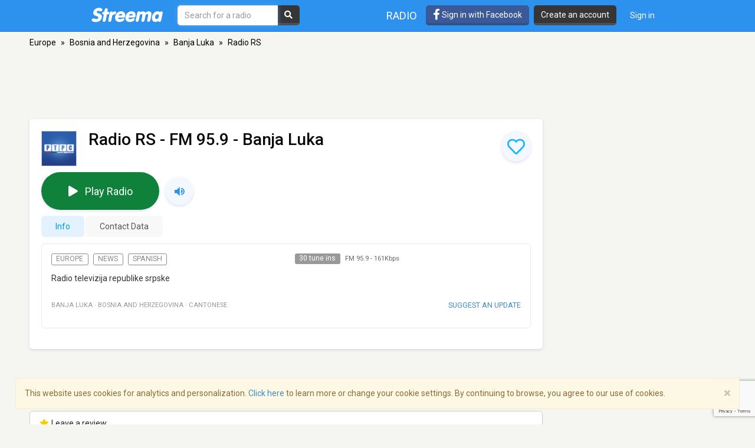

--- FILE ---
content_type: text/html; charset=utf-8
request_url: https://www.google.com/recaptcha/api2/anchor?ar=1&k=6LeCbKwfAAAAAGXbwG-wyQhhz9dxlXuTdtc_oCwI&co=aHR0cHM6Ly9zdHJlZW1hLmNvbTo0NDM.&hl=en&v=PoyoqOPhxBO7pBk68S4YbpHZ&size=invisible&anchor-ms=20000&execute-ms=30000&cb=oe7dfixtc387
body_size: 48565
content:
<!DOCTYPE HTML><html dir="ltr" lang="en"><head><meta http-equiv="Content-Type" content="text/html; charset=UTF-8">
<meta http-equiv="X-UA-Compatible" content="IE=edge">
<title>reCAPTCHA</title>
<style type="text/css">
/* cyrillic-ext */
@font-face {
  font-family: 'Roboto';
  font-style: normal;
  font-weight: 400;
  font-stretch: 100%;
  src: url(//fonts.gstatic.com/s/roboto/v48/KFO7CnqEu92Fr1ME7kSn66aGLdTylUAMa3GUBHMdazTgWw.woff2) format('woff2');
  unicode-range: U+0460-052F, U+1C80-1C8A, U+20B4, U+2DE0-2DFF, U+A640-A69F, U+FE2E-FE2F;
}
/* cyrillic */
@font-face {
  font-family: 'Roboto';
  font-style: normal;
  font-weight: 400;
  font-stretch: 100%;
  src: url(//fonts.gstatic.com/s/roboto/v48/KFO7CnqEu92Fr1ME7kSn66aGLdTylUAMa3iUBHMdazTgWw.woff2) format('woff2');
  unicode-range: U+0301, U+0400-045F, U+0490-0491, U+04B0-04B1, U+2116;
}
/* greek-ext */
@font-face {
  font-family: 'Roboto';
  font-style: normal;
  font-weight: 400;
  font-stretch: 100%;
  src: url(//fonts.gstatic.com/s/roboto/v48/KFO7CnqEu92Fr1ME7kSn66aGLdTylUAMa3CUBHMdazTgWw.woff2) format('woff2');
  unicode-range: U+1F00-1FFF;
}
/* greek */
@font-face {
  font-family: 'Roboto';
  font-style: normal;
  font-weight: 400;
  font-stretch: 100%;
  src: url(//fonts.gstatic.com/s/roboto/v48/KFO7CnqEu92Fr1ME7kSn66aGLdTylUAMa3-UBHMdazTgWw.woff2) format('woff2');
  unicode-range: U+0370-0377, U+037A-037F, U+0384-038A, U+038C, U+038E-03A1, U+03A3-03FF;
}
/* math */
@font-face {
  font-family: 'Roboto';
  font-style: normal;
  font-weight: 400;
  font-stretch: 100%;
  src: url(//fonts.gstatic.com/s/roboto/v48/KFO7CnqEu92Fr1ME7kSn66aGLdTylUAMawCUBHMdazTgWw.woff2) format('woff2');
  unicode-range: U+0302-0303, U+0305, U+0307-0308, U+0310, U+0312, U+0315, U+031A, U+0326-0327, U+032C, U+032F-0330, U+0332-0333, U+0338, U+033A, U+0346, U+034D, U+0391-03A1, U+03A3-03A9, U+03B1-03C9, U+03D1, U+03D5-03D6, U+03F0-03F1, U+03F4-03F5, U+2016-2017, U+2034-2038, U+203C, U+2040, U+2043, U+2047, U+2050, U+2057, U+205F, U+2070-2071, U+2074-208E, U+2090-209C, U+20D0-20DC, U+20E1, U+20E5-20EF, U+2100-2112, U+2114-2115, U+2117-2121, U+2123-214F, U+2190, U+2192, U+2194-21AE, U+21B0-21E5, U+21F1-21F2, U+21F4-2211, U+2213-2214, U+2216-22FF, U+2308-230B, U+2310, U+2319, U+231C-2321, U+2336-237A, U+237C, U+2395, U+239B-23B7, U+23D0, U+23DC-23E1, U+2474-2475, U+25AF, U+25B3, U+25B7, U+25BD, U+25C1, U+25CA, U+25CC, U+25FB, U+266D-266F, U+27C0-27FF, U+2900-2AFF, U+2B0E-2B11, U+2B30-2B4C, U+2BFE, U+3030, U+FF5B, U+FF5D, U+1D400-1D7FF, U+1EE00-1EEFF;
}
/* symbols */
@font-face {
  font-family: 'Roboto';
  font-style: normal;
  font-weight: 400;
  font-stretch: 100%;
  src: url(//fonts.gstatic.com/s/roboto/v48/KFO7CnqEu92Fr1ME7kSn66aGLdTylUAMaxKUBHMdazTgWw.woff2) format('woff2');
  unicode-range: U+0001-000C, U+000E-001F, U+007F-009F, U+20DD-20E0, U+20E2-20E4, U+2150-218F, U+2190, U+2192, U+2194-2199, U+21AF, U+21E6-21F0, U+21F3, U+2218-2219, U+2299, U+22C4-22C6, U+2300-243F, U+2440-244A, U+2460-24FF, U+25A0-27BF, U+2800-28FF, U+2921-2922, U+2981, U+29BF, U+29EB, U+2B00-2BFF, U+4DC0-4DFF, U+FFF9-FFFB, U+10140-1018E, U+10190-1019C, U+101A0, U+101D0-101FD, U+102E0-102FB, U+10E60-10E7E, U+1D2C0-1D2D3, U+1D2E0-1D37F, U+1F000-1F0FF, U+1F100-1F1AD, U+1F1E6-1F1FF, U+1F30D-1F30F, U+1F315, U+1F31C, U+1F31E, U+1F320-1F32C, U+1F336, U+1F378, U+1F37D, U+1F382, U+1F393-1F39F, U+1F3A7-1F3A8, U+1F3AC-1F3AF, U+1F3C2, U+1F3C4-1F3C6, U+1F3CA-1F3CE, U+1F3D4-1F3E0, U+1F3ED, U+1F3F1-1F3F3, U+1F3F5-1F3F7, U+1F408, U+1F415, U+1F41F, U+1F426, U+1F43F, U+1F441-1F442, U+1F444, U+1F446-1F449, U+1F44C-1F44E, U+1F453, U+1F46A, U+1F47D, U+1F4A3, U+1F4B0, U+1F4B3, U+1F4B9, U+1F4BB, U+1F4BF, U+1F4C8-1F4CB, U+1F4D6, U+1F4DA, U+1F4DF, U+1F4E3-1F4E6, U+1F4EA-1F4ED, U+1F4F7, U+1F4F9-1F4FB, U+1F4FD-1F4FE, U+1F503, U+1F507-1F50B, U+1F50D, U+1F512-1F513, U+1F53E-1F54A, U+1F54F-1F5FA, U+1F610, U+1F650-1F67F, U+1F687, U+1F68D, U+1F691, U+1F694, U+1F698, U+1F6AD, U+1F6B2, U+1F6B9-1F6BA, U+1F6BC, U+1F6C6-1F6CF, U+1F6D3-1F6D7, U+1F6E0-1F6EA, U+1F6F0-1F6F3, U+1F6F7-1F6FC, U+1F700-1F7FF, U+1F800-1F80B, U+1F810-1F847, U+1F850-1F859, U+1F860-1F887, U+1F890-1F8AD, U+1F8B0-1F8BB, U+1F8C0-1F8C1, U+1F900-1F90B, U+1F93B, U+1F946, U+1F984, U+1F996, U+1F9E9, U+1FA00-1FA6F, U+1FA70-1FA7C, U+1FA80-1FA89, U+1FA8F-1FAC6, U+1FACE-1FADC, U+1FADF-1FAE9, U+1FAF0-1FAF8, U+1FB00-1FBFF;
}
/* vietnamese */
@font-face {
  font-family: 'Roboto';
  font-style: normal;
  font-weight: 400;
  font-stretch: 100%;
  src: url(//fonts.gstatic.com/s/roboto/v48/KFO7CnqEu92Fr1ME7kSn66aGLdTylUAMa3OUBHMdazTgWw.woff2) format('woff2');
  unicode-range: U+0102-0103, U+0110-0111, U+0128-0129, U+0168-0169, U+01A0-01A1, U+01AF-01B0, U+0300-0301, U+0303-0304, U+0308-0309, U+0323, U+0329, U+1EA0-1EF9, U+20AB;
}
/* latin-ext */
@font-face {
  font-family: 'Roboto';
  font-style: normal;
  font-weight: 400;
  font-stretch: 100%;
  src: url(//fonts.gstatic.com/s/roboto/v48/KFO7CnqEu92Fr1ME7kSn66aGLdTylUAMa3KUBHMdazTgWw.woff2) format('woff2');
  unicode-range: U+0100-02BA, U+02BD-02C5, U+02C7-02CC, U+02CE-02D7, U+02DD-02FF, U+0304, U+0308, U+0329, U+1D00-1DBF, U+1E00-1E9F, U+1EF2-1EFF, U+2020, U+20A0-20AB, U+20AD-20C0, U+2113, U+2C60-2C7F, U+A720-A7FF;
}
/* latin */
@font-face {
  font-family: 'Roboto';
  font-style: normal;
  font-weight: 400;
  font-stretch: 100%;
  src: url(//fonts.gstatic.com/s/roboto/v48/KFO7CnqEu92Fr1ME7kSn66aGLdTylUAMa3yUBHMdazQ.woff2) format('woff2');
  unicode-range: U+0000-00FF, U+0131, U+0152-0153, U+02BB-02BC, U+02C6, U+02DA, U+02DC, U+0304, U+0308, U+0329, U+2000-206F, U+20AC, U+2122, U+2191, U+2193, U+2212, U+2215, U+FEFF, U+FFFD;
}
/* cyrillic-ext */
@font-face {
  font-family: 'Roboto';
  font-style: normal;
  font-weight: 500;
  font-stretch: 100%;
  src: url(//fonts.gstatic.com/s/roboto/v48/KFO7CnqEu92Fr1ME7kSn66aGLdTylUAMa3GUBHMdazTgWw.woff2) format('woff2');
  unicode-range: U+0460-052F, U+1C80-1C8A, U+20B4, U+2DE0-2DFF, U+A640-A69F, U+FE2E-FE2F;
}
/* cyrillic */
@font-face {
  font-family: 'Roboto';
  font-style: normal;
  font-weight: 500;
  font-stretch: 100%;
  src: url(//fonts.gstatic.com/s/roboto/v48/KFO7CnqEu92Fr1ME7kSn66aGLdTylUAMa3iUBHMdazTgWw.woff2) format('woff2');
  unicode-range: U+0301, U+0400-045F, U+0490-0491, U+04B0-04B1, U+2116;
}
/* greek-ext */
@font-face {
  font-family: 'Roboto';
  font-style: normal;
  font-weight: 500;
  font-stretch: 100%;
  src: url(//fonts.gstatic.com/s/roboto/v48/KFO7CnqEu92Fr1ME7kSn66aGLdTylUAMa3CUBHMdazTgWw.woff2) format('woff2');
  unicode-range: U+1F00-1FFF;
}
/* greek */
@font-face {
  font-family: 'Roboto';
  font-style: normal;
  font-weight: 500;
  font-stretch: 100%;
  src: url(//fonts.gstatic.com/s/roboto/v48/KFO7CnqEu92Fr1ME7kSn66aGLdTylUAMa3-UBHMdazTgWw.woff2) format('woff2');
  unicode-range: U+0370-0377, U+037A-037F, U+0384-038A, U+038C, U+038E-03A1, U+03A3-03FF;
}
/* math */
@font-face {
  font-family: 'Roboto';
  font-style: normal;
  font-weight: 500;
  font-stretch: 100%;
  src: url(//fonts.gstatic.com/s/roboto/v48/KFO7CnqEu92Fr1ME7kSn66aGLdTylUAMawCUBHMdazTgWw.woff2) format('woff2');
  unicode-range: U+0302-0303, U+0305, U+0307-0308, U+0310, U+0312, U+0315, U+031A, U+0326-0327, U+032C, U+032F-0330, U+0332-0333, U+0338, U+033A, U+0346, U+034D, U+0391-03A1, U+03A3-03A9, U+03B1-03C9, U+03D1, U+03D5-03D6, U+03F0-03F1, U+03F4-03F5, U+2016-2017, U+2034-2038, U+203C, U+2040, U+2043, U+2047, U+2050, U+2057, U+205F, U+2070-2071, U+2074-208E, U+2090-209C, U+20D0-20DC, U+20E1, U+20E5-20EF, U+2100-2112, U+2114-2115, U+2117-2121, U+2123-214F, U+2190, U+2192, U+2194-21AE, U+21B0-21E5, U+21F1-21F2, U+21F4-2211, U+2213-2214, U+2216-22FF, U+2308-230B, U+2310, U+2319, U+231C-2321, U+2336-237A, U+237C, U+2395, U+239B-23B7, U+23D0, U+23DC-23E1, U+2474-2475, U+25AF, U+25B3, U+25B7, U+25BD, U+25C1, U+25CA, U+25CC, U+25FB, U+266D-266F, U+27C0-27FF, U+2900-2AFF, U+2B0E-2B11, U+2B30-2B4C, U+2BFE, U+3030, U+FF5B, U+FF5D, U+1D400-1D7FF, U+1EE00-1EEFF;
}
/* symbols */
@font-face {
  font-family: 'Roboto';
  font-style: normal;
  font-weight: 500;
  font-stretch: 100%;
  src: url(//fonts.gstatic.com/s/roboto/v48/KFO7CnqEu92Fr1ME7kSn66aGLdTylUAMaxKUBHMdazTgWw.woff2) format('woff2');
  unicode-range: U+0001-000C, U+000E-001F, U+007F-009F, U+20DD-20E0, U+20E2-20E4, U+2150-218F, U+2190, U+2192, U+2194-2199, U+21AF, U+21E6-21F0, U+21F3, U+2218-2219, U+2299, U+22C4-22C6, U+2300-243F, U+2440-244A, U+2460-24FF, U+25A0-27BF, U+2800-28FF, U+2921-2922, U+2981, U+29BF, U+29EB, U+2B00-2BFF, U+4DC0-4DFF, U+FFF9-FFFB, U+10140-1018E, U+10190-1019C, U+101A0, U+101D0-101FD, U+102E0-102FB, U+10E60-10E7E, U+1D2C0-1D2D3, U+1D2E0-1D37F, U+1F000-1F0FF, U+1F100-1F1AD, U+1F1E6-1F1FF, U+1F30D-1F30F, U+1F315, U+1F31C, U+1F31E, U+1F320-1F32C, U+1F336, U+1F378, U+1F37D, U+1F382, U+1F393-1F39F, U+1F3A7-1F3A8, U+1F3AC-1F3AF, U+1F3C2, U+1F3C4-1F3C6, U+1F3CA-1F3CE, U+1F3D4-1F3E0, U+1F3ED, U+1F3F1-1F3F3, U+1F3F5-1F3F7, U+1F408, U+1F415, U+1F41F, U+1F426, U+1F43F, U+1F441-1F442, U+1F444, U+1F446-1F449, U+1F44C-1F44E, U+1F453, U+1F46A, U+1F47D, U+1F4A3, U+1F4B0, U+1F4B3, U+1F4B9, U+1F4BB, U+1F4BF, U+1F4C8-1F4CB, U+1F4D6, U+1F4DA, U+1F4DF, U+1F4E3-1F4E6, U+1F4EA-1F4ED, U+1F4F7, U+1F4F9-1F4FB, U+1F4FD-1F4FE, U+1F503, U+1F507-1F50B, U+1F50D, U+1F512-1F513, U+1F53E-1F54A, U+1F54F-1F5FA, U+1F610, U+1F650-1F67F, U+1F687, U+1F68D, U+1F691, U+1F694, U+1F698, U+1F6AD, U+1F6B2, U+1F6B9-1F6BA, U+1F6BC, U+1F6C6-1F6CF, U+1F6D3-1F6D7, U+1F6E0-1F6EA, U+1F6F0-1F6F3, U+1F6F7-1F6FC, U+1F700-1F7FF, U+1F800-1F80B, U+1F810-1F847, U+1F850-1F859, U+1F860-1F887, U+1F890-1F8AD, U+1F8B0-1F8BB, U+1F8C0-1F8C1, U+1F900-1F90B, U+1F93B, U+1F946, U+1F984, U+1F996, U+1F9E9, U+1FA00-1FA6F, U+1FA70-1FA7C, U+1FA80-1FA89, U+1FA8F-1FAC6, U+1FACE-1FADC, U+1FADF-1FAE9, U+1FAF0-1FAF8, U+1FB00-1FBFF;
}
/* vietnamese */
@font-face {
  font-family: 'Roboto';
  font-style: normal;
  font-weight: 500;
  font-stretch: 100%;
  src: url(//fonts.gstatic.com/s/roboto/v48/KFO7CnqEu92Fr1ME7kSn66aGLdTylUAMa3OUBHMdazTgWw.woff2) format('woff2');
  unicode-range: U+0102-0103, U+0110-0111, U+0128-0129, U+0168-0169, U+01A0-01A1, U+01AF-01B0, U+0300-0301, U+0303-0304, U+0308-0309, U+0323, U+0329, U+1EA0-1EF9, U+20AB;
}
/* latin-ext */
@font-face {
  font-family: 'Roboto';
  font-style: normal;
  font-weight: 500;
  font-stretch: 100%;
  src: url(//fonts.gstatic.com/s/roboto/v48/KFO7CnqEu92Fr1ME7kSn66aGLdTylUAMa3KUBHMdazTgWw.woff2) format('woff2');
  unicode-range: U+0100-02BA, U+02BD-02C5, U+02C7-02CC, U+02CE-02D7, U+02DD-02FF, U+0304, U+0308, U+0329, U+1D00-1DBF, U+1E00-1E9F, U+1EF2-1EFF, U+2020, U+20A0-20AB, U+20AD-20C0, U+2113, U+2C60-2C7F, U+A720-A7FF;
}
/* latin */
@font-face {
  font-family: 'Roboto';
  font-style: normal;
  font-weight: 500;
  font-stretch: 100%;
  src: url(//fonts.gstatic.com/s/roboto/v48/KFO7CnqEu92Fr1ME7kSn66aGLdTylUAMa3yUBHMdazQ.woff2) format('woff2');
  unicode-range: U+0000-00FF, U+0131, U+0152-0153, U+02BB-02BC, U+02C6, U+02DA, U+02DC, U+0304, U+0308, U+0329, U+2000-206F, U+20AC, U+2122, U+2191, U+2193, U+2212, U+2215, U+FEFF, U+FFFD;
}
/* cyrillic-ext */
@font-face {
  font-family: 'Roboto';
  font-style: normal;
  font-weight: 900;
  font-stretch: 100%;
  src: url(//fonts.gstatic.com/s/roboto/v48/KFO7CnqEu92Fr1ME7kSn66aGLdTylUAMa3GUBHMdazTgWw.woff2) format('woff2');
  unicode-range: U+0460-052F, U+1C80-1C8A, U+20B4, U+2DE0-2DFF, U+A640-A69F, U+FE2E-FE2F;
}
/* cyrillic */
@font-face {
  font-family: 'Roboto';
  font-style: normal;
  font-weight: 900;
  font-stretch: 100%;
  src: url(//fonts.gstatic.com/s/roboto/v48/KFO7CnqEu92Fr1ME7kSn66aGLdTylUAMa3iUBHMdazTgWw.woff2) format('woff2');
  unicode-range: U+0301, U+0400-045F, U+0490-0491, U+04B0-04B1, U+2116;
}
/* greek-ext */
@font-face {
  font-family: 'Roboto';
  font-style: normal;
  font-weight: 900;
  font-stretch: 100%;
  src: url(//fonts.gstatic.com/s/roboto/v48/KFO7CnqEu92Fr1ME7kSn66aGLdTylUAMa3CUBHMdazTgWw.woff2) format('woff2');
  unicode-range: U+1F00-1FFF;
}
/* greek */
@font-face {
  font-family: 'Roboto';
  font-style: normal;
  font-weight: 900;
  font-stretch: 100%;
  src: url(//fonts.gstatic.com/s/roboto/v48/KFO7CnqEu92Fr1ME7kSn66aGLdTylUAMa3-UBHMdazTgWw.woff2) format('woff2');
  unicode-range: U+0370-0377, U+037A-037F, U+0384-038A, U+038C, U+038E-03A1, U+03A3-03FF;
}
/* math */
@font-face {
  font-family: 'Roboto';
  font-style: normal;
  font-weight: 900;
  font-stretch: 100%;
  src: url(//fonts.gstatic.com/s/roboto/v48/KFO7CnqEu92Fr1ME7kSn66aGLdTylUAMawCUBHMdazTgWw.woff2) format('woff2');
  unicode-range: U+0302-0303, U+0305, U+0307-0308, U+0310, U+0312, U+0315, U+031A, U+0326-0327, U+032C, U+032F-0330, U+0332-0333, U+0338, U+033A, U+0346, U+034D, U+0391-03A1, U+03A3-03A9, U+03B1-03C9, U+03D1, U+03D5-03D6, U+03F0-03F1, U+03F4-03F5, U+2016-2017, U+2034-2038, U+203C, U+2040, U+2043, U+2047, U+2050, U+2057, U+205F, U+2070-2071, U+2074-208E, U+2090-209C, U+20D0-20DC, U+20E1, U+20E5-20EF, U+2100-2112, U+2114-2115, U+2117-2121, U+2123-214F, U+2190, U+2192, U+2194-21AE, U+21B0-21E5, U+21F1-21F2, U+21F4-2211, U+2213-2214, U+2216-22FF, U+2308-230B, U+2310, U+2319, U+231C-2321, U+2336-237A, U+237C, U+2395, U+239B-23B7, U+23D0, U+23DC-23E1, U+2474-2475, U+25AF, U+25B3, U+25B7, U+25BD, U+25C1, U+25CA, U+25CC, U+25FB, U+266D-266F, U+27C0-27FF, U+2900-2AFF, U+2B0E-2B11, U+2B30-2B4C, U+2BFE, U+3030, U+FF5B, U+FF5D, U+1D400-1D7FF, U+1EE00-1EEFF;
}
/* symbols */
@font-face {
  font-family: 'Roboto';
  font-style: normal;
  font-weight: 900;
  font-stretch: 100%;
  src: url(//fonts.gstatic.com/s/roboto/v48/KFO7CnqEu92Fr1ME7kSn66aGLdTylUAMaxKUBHMdazTgWw.woff2) format('woff2');
  unicode-range: U+0001-000C, U+000E-001F, U+007F-009F, U+20DD-20E0, U+20E2-20E4, U+2150-218F, U+2190, U+2192, U+2194-2199, U+21AF, U+21E6-21F0, U+21F3, U+2218-2219, U+2299, U+22C4-22C6, U+2300-243F, U+2440-244A, U+2460-24FF, U+25A0-27BF, U+2800-28FF, U+2921-2922, U+2981, U+29BF, U+29EB, U+2B00-2BFF, U+4DC0-4DFF, U+FFF9-FFFB, U+10140-1018E, U+10190-1019C, U+101A0, U+101D0-101FD, U+102E0-102FB, U+10E60-10E7E, U+1D2C0-1D2D3, U+1D2E0-1D37F, U+1F000-1F0FF, U+1F100-1F1AD, U+1F1E6-1F1FF, U+1F30D-1F30F, U+1F315, U+1F31C, U+1F31E, U+1F320-1F32C, U+1F336, U+1F378, U+1F37D, U+1F382, U+1F393-1F39F, U+1F3A7-1F3A8, U+1F3AC-1F3AF, U+1F3C2, U+1F3C4-1F3C6, U+1F3CA-1F3CE, U+1F3D4-1F3E0, U+1F3ED, U+1F3F1-1F3F3, U+1F3F5-1F3F7, U+1F408, U+1F415, U+1F41F, U+1F426, U+1F43F, U+1F441-1F442, U+1F444, U+1F446-1F449, U+1F44C-1F44E, U+1F453, U+1F46A, U+1F47D, U+1F4A3, U+1F4B0, U+1F4B3, U+1F4B9, U+1F4BB, U+1F4BF, U+1F4C8-1F4CB, U+1F4D6, U+1F4DA, U+1F4DF, U+1F4E3-1F4E6, U+1F4EA-1F4ED, U+1F4F7, U+1F4F9-1F4FB, U+1F4FD-1F4FE, U+1F503, U+1F507-1F50B, U+1F50D, U+1F512-1F513, U+1F53E-1F54A, U+1F54F-1F5FA, U+1F610, U+1F650-1F67F, U+1F687, U+1F68D, U+1F691, U+1F694, U+1F698, U+1F6AD, U+1F6B2, U+1F6B9-1F6BA, U+1F6BC, U+1F6C6-1F6CF, U+1F6D3-1F6D7, U+1F6E0-1F6EA, U+1F6F0-1F6F3, U+1F6F7-1F6FC, U+1F700-1F7FF, U+1F800-1F80B, U+1F810-1F847, U+1F850-1F859, U+1F860-1F887, U+1F890-1F8AD, U+1F8B0-1F8BB, U+1F8C0-1F8C1, U+1F900-1F90B, U+1F93B, U+1F946, U+1F984, U+1F996, U+1F9E9, U+1FA00-1FA6F, U+1FA70-1FA7C, U+1FA80-1FA89, U+1FA8F-1FAC6, U+1FACE-1FADC, U+1FADF-1FAE9, U+1FAF0-1FAF8, U+1FB00-1FBFF;
}
/* vietnamese */
@font-face {
  font-family: 'Roboto';
  font-style: normal;
  font-weight: 900;
  font-stretch: 100%;
  src: url(//fonts.gstatic.com/s/roboto/v48/KFO7CnqEu92Fr1ME7kSn66aGLdTylUAMa3OUBHMdazTgWw.woff2) format('woff2');
  unicode-range: U+0102-0103, U+0110-0111, U+0128-0129, U+0168-0169, U+01A0-01A1, U+01AF-01B0, U+0300-0301, U+0303-0304, U+0308-0309, U+0323, U+0329, U+1EA0-1EF9, U+20AB;
}
/* latin-ext */
@font-face {
  font-family: 'Roboto';
  font-style: normal;
  font-weight: 900;
  font-stretch: 100%;
  src: url(//fonts.gstatic.com/s/roboto/v48/KFO7CnqEu92Fr1ME7kSn66aGLdTylUAMa3KUBHMdazTgWw.woff2) format('woff2');
  unicode-range: U+0100-02BA, U+02BD-02C5, U+02C7-02CC, U+02CE-02D7, U+02DD-02FF, U+0304, U+0308, U+0329, U+1D00-1DBF, U+1E00-1E9F, U+1EF2-1EFF, U+2020, U+20A0-20AB, U+20AD-20C0, U+2113, U+2C60-2C7F, U+A720-A7FF;
}
/* latin */
@font-face {
  font-family: 'Roboto';
  font-style: normal;
  font-weight: 900;
  font-stretch: 100%;
  src: url(//fonts.gstatic.com/s/roboto/v48/KFO7CnqEu92Fr1ME7kSn66aGLdTylUAMa3yUBHMdazQ.woff2) format('woff2');
  unicode-range: U+0000-00FF, U+0131, U+0152-0153, U+02BB-02BC, U+02C6, U+02DA, U+02DC, U+0304, U+0308, U+0329, U+2000-206F, U+20AC, U+2122, U+2191, U+2193, U+2212, U+2215, U+FEFF, U+FFFD;
}

</style>
<link rel="stylesheet" type="text/css" href="https://www.gstatic.com/recaptcha/releases/PoyoqOPhxBO7pBk68S4YbpHZ/styles__ltr.css">
<script nonce="7TaibKzL6k2JduXpvGEd8w" type="text/javascript">window['__recaptcha_api'] = 'https://www.google.com/recaptcha/api2/';</script>
<script type="text/javascript" src="https://www.gstatic.com/recaptcha/releases/PoyoqOPhxBO7pBk68S4YbpHZ/recaptcha__en.js" nonce="7TaibKzL6k2JduXpvGEd8w">
      
    </script></head>
<body><div id="rc-anchor-alert" class="rc-anchor-alert"></div>
<input type="hidden" id="recaptcha-token" value="[base64]">
<script type="text/javascript" nonce="7TaibKzL6k2JduXpvGEd8w">
      recaptcha.anchor.Main.init("[\x22ainput\x22,[\x22bgdata\x22,\x22\x22,\[base64]/[base64]/[base64]/[base64]/[base64]/[base64]/[base64]/[base64]/[base64]/[base64]\\u003d\x22,\[base64]\x22,\x22ScK6N8KQw65eM2Ufw5DCol/[base64]/CnBvCh8OAV09EZsO0A8Ofwo00wqjCp8KgcVR5w4zCoVJuwo07HMOFeC4+dgYeZcKww4vDucODwprCmsODw4lFwpR5SgXDtMKhe1XCnzpRwqFrScKDwqjCn8K4w7bDkMO8w6gGwosPw4bDhsKFJ8KTwojDq1xdYHDCjsOgw6Bsw5k1wr4Awr/Cuz8MTjxTHkxufsOiAcO/[base64]/ChjXCplwtE3XCl8KYIHtXc0t8w4HDicO1DsOAw4IWw58FKUlncMK4VsKww6LDscKHLcKFwpY+wrDDtyXDn8Oqw5jDkE4Lw7cQw7LDtMK8D3wTF8O+IMK+f8OTwpFmw78gAznDkHgKTsKlwrwbwoDDpxPCpxLDuRfClsOLwofCqcO+eR87S8OTw6DDjMO5w4/Cq8OiPnzCnlrDpcOvdsK8w49hwrHCl8Orwp5Qw5BTZz0zw6fCjMOeMsOIw51IwrTDl2fChy/[base64]/CsFc6HkrDg8KRRMOtwrtiw6jDisKqLABBI8OXIG9zYsKmSkrDihRbwpDChkFUwrLCrA/CmTQTwpEAwqjDs8KnwpXCmwcIe8OidMK5TQd/cjXDmiDCmcKrwr7CojdkwojDu8KENcK3AcOgY8KxwpzCrVnDssOlw69hw5tZwpTCqhjDvCQAT8OYw4/CicK+wr09XMOLwo3Cm8OPMTPDgRXDrxLDg1pVTH/DmsOewrljFFbDt31NGHUIwqMxw73Cgwd2V8K7w7lAfMKKUA4bw4sUO8K8w4s4wp1uIHpCRMOZwoJCfUTCqMOtBcK8w58PPcO7wosieEHDjF7CjS/CoQHDgEJ4w4AEbcOwwpsaw6wlcXXClMOITcKVw7rDjl7DpDNKw4fDnEbDhnzCj8OXw5HChxo+Zk/DnMOtwqZewr4hBMOYCBfCjMOcwpzCsy0AHyrDkMK9w5hjInnCpcOlwoF7w5nDucOcXUBiScKbw7F2w7bDo8OFJcKWw5nCnMKOw5JkZWZkwrLCjCzDgMK2wqbCvsOhHMOBwqXDoQt/[base64]/DryUMbMOKY8KeJhvDui/DiWTDpcOmSBjCoilxwo5rw4fCmsKJAntOwoQVw4/CoEzDr3nDnCDDisOLUyTCrUcNFm4Bw5FJw5rCq8OoeD14w44UeH4cSGszJD3DjcKEwr/Dm0HDgXNmCwFJw7rDpUPDoSLCqcKdP3XDmcKFQwHCjsK0OBcFJwtaL1xZElPDkT1zwrFpwpInO8OKZMKywpvDnAdKHsO6SknCoMKMwrXCtMONwo7DgcOLw5vDnRDDk8KMEsKlwoRhw6nCpmfDuXHDq3QAw7F2Y8OQOk/Dr8Oxw41aW8KIOEzCkh4ww4HDh8O4SsKhwoRmLMO0wpp2WsO4w4MXJ8KibMOGTihJwozDih3Dg8OlBsKWwpjClMORwodtw67ClWbCrcO/w6LCoHTDgMKmwpVRw47DqSp5w6kjG0DDrcOFwpDDpQ1Pc8OoT8O0DiZwfGfDj8K0wr/CscO2wq4IwoTDtcOOEz4uw77DqlTCqMKKwpwePcKYwojDiMK9IyfDg8KkSy/DnGQiw7rDvjskwpx+wrocwo87w7TDjMKWAcKjw44PdxxtA8OVw6xGw5IjZzkYBiHDoFDCtEEvw4DDpxJMDGMTw7ltw7bCqsOIBcKew6/Cu8KdQcORc8Omwqkuw5vCrm0HwqRxwrRFEMOqworCsMONbR/ChcOrwpp5HsO7wrnClMK9L8Ocw65LRijDkWUXw4jCqRTDq8O5aMOYNENxw5vDmX4fwotaEsKmKmbDgcKcw5UewqPCrcKyVMOcw60wLcKCK8OfwqEKw4xyw4TCrsOHwoUAw7fCtcKlwp7DhcOENcOww6oRYQhTDMKJE3rChkjDpS/[base64]/[base64]/[base64]/[base64]/ClcOtw5nChQ7DtcO2wo7CmELCpMK0IcKhfm02EU7DkQTCgsOBdMKEIsKVYUo3FSZlw6cFw7rCq8OVPsOoFcKzw5B/Xnx+woVANgnDiQh6eVrCtTDCicKnwoPCt8OGw5pSMnXDksKAw6TDnGYSw7sFDMKDw5rDlRjCigNRBsOYw6V6JwcPPcOMP8K5ITHDni3CpRgjw7LCiVRkwo/[base64]/CgmLCocKDw67DkMO3EivDosKow5DDqsOoMw9qHlzCksOLXATCtSsgw6R4w4ZCP0/DlMO4w6ZrH1NHB8Kaw7pYKMKaw4Fyd0pfBwrDuUI1H8OJwqFlwpDCj2jCvcO7wrE4T8KeTVNbAAEqwobDmMOxW8Otw5fDmhlLFE/[base64]/[base64]/Dk2pXTFXCl1QVwrfDhsOcABrCrcOMZcK4B8Okwp7CnR9lwpTCtVY0OVnDm8OMVW1Mdz9jwpR5w7N8EcOMXsKkdGEsHQ7DusKuXw4xwqEPw7EuMMKRXkEUwrjDsT5kw7TCuixWwpfDt8KGdjsBSHVYeBs1wr7Ct8OFw7xYw6/DjxfDhcO/I8OCDg7DmcKiI8ONwqjCjiPDssKJCcKAEXrCryfCt8O0JinDhxXDh8K/CMKrKUlyUGJwe1XDkcKswog1wrdzYy06w5zDnMOJw5DDj8Otw7/CiC9+FMOxH1rDrTJPwpzCmcKFEsKewqHCuBTCksKJw7FcQsKzwovCq8K6bAQMM8Kvw5zCvWZaeEJkwo/CksKRw5BKcDPCssKCw6zDp8K0wqPDmRouw45Nw4jDsxLDrMOmQG1leW9fw48Zf8K9w7NOeW7Dg8KIwoLDjH4WA8KwDMKHw6Bgw4RuBsK3PVHDgAg7IMOVw5h8wrQdBltIwoEeTUvCrBTDv8K/w4cJMMO8d3/DicOHw6HCmjXCl8Oew5bCpcOxbsKuJ3HCucKqwqbCjAUeNk7Dl1XDqwzDl8KTcGpXXsKmP8OWMHcnHxQHw7RfOxDChXV5On1GfcOXXiXCjMOhwpzDgwo5JcO7cg/CqzTDgsK3CEhDwpRAamTCk3Rqw5DDqxjDlcKFdibCq8Oww7k8A8OpKMO9fWTCnT0KwrTDoRnCu8Knw4LDs8K5HG1wwpAXw5olL8OYJ8KgwpPChE8Hw6bCrRNsw4TDk2bCtQQBwogHOMOhEMKfw78OcQnCizsnLcOGIUjCvcOOw5Rbwrwfw7Q4wp/DnMKPw7DCnlnDkGJ9A8OSalJMQ2bDrn1JworCmw3Cp8OsAAc8w64SPREFw6LDkcOuHhPDiGgZV8OvdsKoDcKgNMO3wpBrwr3CoSkKNkTDlX7DkXnClTh4ccKhwoJGMcKIZWU8wpDDocKzCHRXbcO7G8KFwobCpADDlyAzMm52w4PCvErDnUbDhXJ7KxRSw4/Cp37CssODw6oIw4Rkcnl0w6gjHmJ+EsOfw4sfw6kgw7FHwqbDusKUw7DDhCnDvGfDksKMd01TU3rCv8OSwq7DqRPCpj4PYzjDmcKoTMOMw70/WcKuw7DCs8KfBMKRI8OSw6sRwp9gw6VTw7DCnW3CpAkkTsKfwoAlw5hNd0xnwrJ/wo7DjMKNwrDDrUFPP8KKw4vCtTJVwpTCo8KqTMO7XSbCvzPDiXjCscK1CBzDscOiVsKCw5tZQCQKRjfCusOLWjjDuFUYGWhuH3rCv0rDpsKvB8OmEMKMUkrDijjCiGXDv1Rbwr43bMOgfcO+wr/CvkgkSVnChsKAO3ZTw6R2w7kgw4sSHTQiwp56AVHCh3TCnmV4w4XCisKTw4Zvw4fDgMOCVHUyCMK/dcObwqBzf8OUw7ZaF10Dw7PCiHc7G8O9ecKfZcOPwokHIMKdw5jCo3gHF01TaMO/HcOKw48CNhTCq1IPdMOTwpvDiwbCiil/wofDjSvCmcKFw6TDqkkrGlYOD8OEwoNLC8KEwoDDnsKIwr/[base64]/[base64]/DjMKbwpLDucKQckLDp04LVMObKkLDmMOKw4oAw68+CBs8bMOhC8K2w7nCpcOpw7XCscOcw5/CkVTCscK4wrpyPT7Cnm3CjsKmVMOmwrvDklpow5XDrhApwrfDv0rDgCAhUsOZwrVdw6IIw73DpMOsw4zCuSsieCDDrMK8VUZRYsObw6g6Gk7ClMOdw6PCiRpXw7ALYkE/wqEDw77Cv8KBwrEEwrrCrcOCwppUwqVgw4JCDUHDjjNrFUJmw658AndRDMKvwonCoA5qYnI3wrTDo8KwFB4IEnIZwq/DosKCw6/CmsOdwq8OwqDDssOJwo8If8KHw4DDrMKUwqfCjBRfw4XCmMKmQcOPO8Oew7TDh8OfMcOHLjQvaj/[base64]/[base64]/DjA54w7ooNcOhwrTDtMO0fsOyXMOJag/[base64]/w6U/[base64]/CgMKqCcOEwohkbDUwAMOawrXDjQnDmVtEJcKmw7fChsOOw5nDqsKmNcOiw4/[base64]/Do8O0w6sFXsK8DxXChcOqfSoFTn4+YGjCpWJ+E3/DtsKYKWN0Y8OkccKIw7jCukDDn8Oiw4oDw7PCtRPCpcKvO0jCo8OGS8KxIXPDm2rDs1xkwoBGwo9Awo/Ct0vDksKAenHCt8OlMEnDug/DsRonw7jDrioSwqJ2w4TCsU0mwpgKdsKJXcKJwojDtAYew6PCrsOuUsOawrNYw5A5woPCpApJHw3CuSjCnsKGw7vCg3bCs3YqTyAgCMKOw7IxwovDrcKYw6jDplPCo1RXwpUkUcKEwpfDucKww7jDtxMbwox5CMONwrLCkcOAK1w/w4dxd8OoesOmwq8mPWPDnh8rwqjCssKkbigHVnXCu8KoJ8OpwpHDvcOgMcKMw5kKNcO5UhPDtF/DgsK0YsO3w4fCksOXw49geABVw6BxcjXCksOMw6J4KxDDrA7CgsKewoFkfSYEw5XDpTwlwpweCizDgMOTw4rCnmNqw6BtwoLDvW3DsAF5w4HDiyvDt8Khw78ZFMKNwqPDnUTChWDDkcKow6ArTkMkw5IGwrE+dcO/[base64]/CnMOuAcKdN8Onw6ouwqZIBnFeNnHDm8O8DSrDiMOVwpXCmMOHYE9tY8Oiw7wJwq7CgEJRPyYQwp8aw4ddL3F5K8Omw6VOTXXDkk7CrQI9wq/DlcOow4Mhw7TDiCJOw4rChcKJYcKtFmVnD2Ulw7/CqCXDlHV2Dz3DvMO+acKxw7Y3wp5aM8KIwrPDoADDik1dw6orfsOlf8Kww47CqW9CwqtRag/DucKAw7DDmk/DnsO4wqZbw4MsEE3CpHwjN3PCjGvCpsK2PMOUC8KzwobCpsK4wrhJNcOOwr5afBrCucKCZT7DvR4dHVjDgsKFw5HDh8OTwrhfwq/CscKDw78Aw6RKwrIpw5/CrSpmw6Qow45Vw7AAQcKgdcKPc8Kbw5cmH8KDwr5kccOMw7ESwqtjwooAwr7CusOqL8O6w47CrxY6woxfw7M7GSNWw6bDv8K2wp7DmkbCssKqIcKAw4JjMMOTwrJnRU/CuMODworCih3CncOYHsKBw57Dh2TDn8KwwoQbwoTDkhlaGhYGb8Kcw7Y5wozCu8KWTsOvwrLCu8KFwpXCvsOkKwQcY8KwAMK5Lh0iUxjDsT5XwpwPVFXDhcKuTcOqVMKcwpgHwqjDoCB0w7fCtsKUd8OOEQbDt8KHwr5OcgvCi8K/eHE9woQReMOdw5s2w5HCiSnCkQjCojPDkMOyeMKtw6bDtDrDusOUwrXDhXpqN8KUDMKzw4TDhVPDuMKNX8K3w6PClMK1HlNzwrjCql/CryTCr0U+RsOFbChqI8KMwoTCrcKISx/[base64]/Cl8OnN8O8w4gXXm/CiTnCnWLDgcKnwq/DlkJtdEoEw79NdjbDnyNQwpouNcKdw4XDvhPCn8OTw642wrrClsKPYsKceg/CosOHw4/Do8OEAsOPw6HCscKDw4cVwpQzwqkrwq/Dh8OWw5s3w43DqsKfwovDkH0YNcOpeMOlW0TDtlImw73CiEEtw4/DiSdxwrsewqLCnzrDv2pwDsKUwrhqNsO0OMKTNcKnwpIEw7nCnhXCq8OHPUACKHbDhFXChn1swpBBZsOhNG9/YcOYw6nChnx8wqh1w73CvFhNw5LDn0M5WDnCt8O5woMWXcO1wpDCq8ONw6tIcGTCtT0xEC9eH8OCP3VlZ13ClMOtYxFSYnlnw5XDvsOxwqrCgMOLQWQwBsKgwpQ4wrobw5vDmcKEAw/[base64]/[base64]/Cil/[base64]/wprDiMKjSxoUYB8WG2sYwrweEDVDP1IqJcKFNcO+ZHXDtMOACSFgw7LDmDrCiMKDAMKHJcOpwqfCkUsASyJow49PXMKuw6gCHcOxw7DDvWjCiAE0w7XDrGZ7w61GOX5Ow6bCl8OyPUTDpcKdMcOJc8K1f8Oswr/Cjl7DtsKiWMK9LhrCtjvCqMOAwr3Cr1FJCcO0wq5WZmlBeRDCq0g0L8Kiw6FZwoYnUE3CjnvDoW09wp9Aw6jDm8Oqw5nDusOIGA5lw4oHVMKSSHwxLVrCgHxDfVRQwpwqVxlBXhN9YkNqCho/w44xFXPClsOmasOKwrjDjC3DvsOdN8K2JnldwpHDn8KpfxgBwrYBacKAwrPCigzDlsOWLy7CjcKvw5LDh8ORw6YOwrHCqMOGXW4yw57Cu2/CmwnChE4LRRgkUw8WworCgsONwowTw6rCi8KbNUHDv8K7WxbCk3rCmi3CrCR2wr4/wrPChElIw67CiENDF07DvzMSHWPDjjMZwrDCqcOlGMO8wpjClcKEb8KQZsKBwrl9w7dZw7XDmRjCslYzwrLCtlQYwpjDqHXDm8OwOsKgfW9zM8OcDgFCwp/[base64]/Dnx1uaCXCq8KUe2HDgcOnw7PDnsOEeAjDrMKqaRB6BXTDijQawq7Cu8KUNsOCZMOewr7DjF/DnUZjw4vDm8KALAjDqnc0eyvDjnQrMGV6G3bChmNBwrQRwqElWwt4wo9QKsK+V8OKMMOIwp/CtMKpwq3CijHCny5Dw559w4tADQnCm3bCpWEjMsOkw6sgfl/Cl8OOPMKzdcKJB8O0S8Ocw5/DhzPCnF/DpkdUNcKSUMOZG8Oyw6tOBRYow5FxQC18d8O/[base64]/wq16MnXCvMOXw6fDnD4HwrsXTsOYw7/CvcKlQzJuwqvCqG/[base64]/DssOtE8KQeSbCoW3DuMKGFcO6w7FLXsKBDsKyw5jCp8Obwr0fecOuwqXDiAvCp8OPwoTDv8OpPEIXMgHDlFXDgXYDC8OUQgPDs8Kcw74RKFsuwpfCvcKLSjTCuSB4w6vCixp7dcKwKMOiw6ViwrN9bSMVwo/CoAvChMK2DXNOUCUfLE/Dt8O9SR7DuTbCm28/RMOWw7vCi8KxIQZ/[base64]/ClsKDOz5/wq88wozDpcKDw6zCocK3wqh8woDDpMKNwonDq8KLwrDDmT7CiHhWFDckw7XDvMOFw68+Y1sPfhfDgyQcNMK/w4IPw4HDksKew6LDlsO8w6c+w5IBFcObw5UWw5B1ecOWwpbColvChMOHwobCs8OZTcOWYsOew4gaAsORTcKUXnrCjcKMw7TDmCvCvMKywrYOwrPCicONwoDCvVJUwq/Ch8OpAMOWS8OLCcOGQMOPw4tMwpXCosOqw5zDp8Ouw5XDg8OnT8Kew5cuw7ByRcKYwrR3wpLClCUBRgk/w79CwoZ1DR98YsOvwoXCgcKBw5XCgDLDqxE/DMO6ccOeaMOew73ChsORdSrDp3dFCGjDjsOsNMKtKSQEK8O3QFnDhsOHJMK/wqfCtcKyNcKHw4nDtGfDgiPCtUbCqMOKw6zDl8K4H1QfA2liQA3ChsOiw5DCs8KAwpzDj8KIWMKNDGpfLVZpwop8W8KYHEbDgsOCwp8Fw5vDgQEQwoXCr8KXwrXCuyHDjcODw4PDs8O/wp5MwpRuGMKqwpLCksKZO8OkOsOWwo7Co8O2GEDCphTDnFfCpsOHw40lAWJiL8Otw6YTFsKewr/[base64]/[base64]/[base64]/DuMKzw7HCr8KeBsONPBlQVip5akNycsOZCsK9wpnCnsKuwoQyw5fCusOBw7F/b8OyXcOPNMO5w5A8w53CpMO7wrrDlsOOwpQvGUPCjnjCmsKCV1jCn8Kdw73Di2nDrXLDgMKGwqVqesKsSsOuwoLCoi/[base64]/w5DCqcOow58ucyUOw4dXwpLDpcOaw6IOwoUGwqTDn2w5w6h0w7New5Q/[base64]/CvMKNw59YTytRFhVSwqJGw4PDlsOFQcK3ERLDjsK9wpjDhsONeMO7WsKcGMKHUsKZSyPDlQfCozDDsFLCvcOZMwrDm1DDj8KAwpUvwpzDtTRxwq/CscOKWcKaRnEVUnsFw61JacKjwo3DonVHL8KjwpIHw7YkNVDCk1MFW04nJhnCgVdtQBDDtS7Dk1phw5zDsVAiw7TCrcK/DksUwovDv8Ktw6FpwrRrwqFNDcOxw6bCmnHDtHvCniJzw5TDoj3Dq8KJwrNJw7obHsOhw63ClsO6w4Zlw5sewoXDlgXCtzN0ag/CgMOjw6/ClsK6HcOmw6nCoWHCnMO+M8KbIjV8w4PCicKLYlcXUsOBVxkUw6gQw78ow4cyesOdSUnCrMKgw7xJbMKKQgxTw4AJwpjCpyBvfMOfA1DDs8K+NUHCv8OvExxKwrBLw6AFcsKLw7LCgMOLcsOcfQUuw57DucOjw50jNcKmwpAEwpvDgCxgesO/JC7CisONTAnCiE/CgEHCvcKVwp7Cv8KVLBDCk8OTCyIZw5EAMSVpw5E6V0LChTPCsTMBFsKLfMKhw7PCgmfCs8Ocwo7DkkDDqizDq1TCuMOqw5BEw68wO2gpM8Kbw5TCuQvCocOywovDtB1QGBZtYWPCmxBOw6bCrSw/wrw3C0bCgMOrw6DCgMOxEkjCrjzDhsKSE8OzOUAXwqXDqcKMwp3CsnIpK8OfAMOlwrbCu0bCpT3Djk/CizvCmytaEcK1L3t/OQ07wpJpU8Opw4QHYcKgayoYdVXDoh/CrMKWcwTClCAPJ8OxCW3DrcOfCWvDs8OzX8OHdw0Ow4rDiMOEVwnCqsOcUUvDum8bwr8WwqwpwqZewosAwp89R0TDt3LDjsOhLAsyODDClMKzwr02ClfCt8OmN17CnR3CgsKIIsK8OcO0FcOEw6gWwpTDvH3Cri/DlAEHw5rCocKnWR5iwoBSfMOlF8O/w5pcQsOqMU8WHU95w5Q3ETbDkDHDocOXKUXCusOnw4PDtcKELWcowqXCksOVw6PCilfCvg0vYS92FsKmBsO1DcO+fMK+wrQ1wqfCt8OZIsK9XC3DjDMZwrwPD8KtwobDj8OOwqouwpxIPXfCt33DnHnDiEHCpCxqwqgIBQcVMUZmw4xJdcKMwpDDsmLCtMO1Ez/Dh3XCoVbCkk5QUWUlZxkCw7JiIcKVW8OBw55xWm3CjcO8w5vDkkrCncKPfBUXVBLDucKvw4c2w5gUw5fDsH9eEsKvC8K/NEfCkG5twoDDkMOew4IzwqFoJ8OPw4xjwpY/woM/EsKUw73DpMK3HsKtC33DlmxGwq7CjDTDqcKVw485O8Kdw7zCvSkxWHjCtTkiOUjDgkNBwobCisO9w5g1VXE2AsOCwozDqcOhc8K+w5xkw7IwPsOpw70BQsKwVX8VejNOwq/CmcKMwp/CsMOYbAQzwp94ScKpYlPCg2HCvcOPwqMaKC8jwqt7wqlSNcO/[base64]/w63DgGnClsKywoTCv8K/GRg/wr3CgMKAwoViwrBYOcKSLsOFR8OWw6lUwoDDixPDqMOsMjLCmUjCuMKPTETDhMOLZ8ODw5bCq8OAwpw0wq92S1zDnsOFGA0Qwr7ClyvDoEbDswg6SDUMwqzDghNhD1zDpRXDvsKfX256w6AiThEmU8OYRMOqFQTCon/CmMKtw7UuwodCV3Zfw44Hw4/ChC7CsmclPcOEfXEnw4N4U8KfPMOJw4vCrHFuwoxIw4rDgXbCulTDhMOab1fDti/CjHdtw6Z0fgXDqcOMwogwC8KWw7vDkCnDq0jDmR8sW8OpL8K+a8OZC30mJ1MTwqU6wpjCt1EXS8KPwqnCtcKuw4cYRMOMasK6w4g/w7kEIsK/w7rDnTjDrxvCkcO6YVTCr8KxS8Ogw7DCinJHO1XCqnPCmcOnw6ohPsKOFsOpwqk0w4IMTlzClMKjD8KFF1xQw6rDmHh8w5ZCCV7Coxpdw7RcwrAmw7wHaGfCmzTDu8Kow6DCnMOowr3CtXzDn8Kywrdlw4t2w7kscMKnQMOOXMONKSDCpcOVw7bDrT3CqcK5wqYIw4/[base64]/[base64]/CjGvDhTp3Uyhba1nDp3/[base64]/wqbCrFs0w7vDgMOKw74Uw57DksOhYXcIw613wrBgfsKQF0vCi0PDhMK8RktAMWrDk8O9UHnCq2kzw5spw6g5OhUWZX/Dp8K+JXfDrsKIb8K/[base64]/[base64]/CrAI2LSBDU8OzwoVhWgECwq13UMKtw4XCkMOyPQvDmcONdsKiXMOeOxQ1wqjCg8Kvd3vCocOSKV7CssK+eMKYwqgbeTfCqsKjwpXDnsOGacOsw7kIw5okMDNIZHxpw4LDuMO+R3AeAcOKw5LChsO3wpllwpvCowRsIMOqw5tbN17ClMKQw6PDo1/CqQLDj8Kkw4JIUztNw40Uw4PCgsK/[base64]/JhLCjsOLBcOtwqJ7w7vCpjJrwrceClbDkREkw40JPyt+SkPCi8KdwovDi8OkcA53wpzClE0fDsOZQhUKw5Fcw5bCin7Coh/Dt2jCpcKqwrcawq9BwqTCr8OPXcKSXBXCosOiwopdw4VEw5t6w6Rrw4Ixw4Nfw6AHclR7w4AOPUcsGQnCn2wUw6HDt8Kywr/ClMOafMKHK8K0w5ESwp9zfTfDlCBLb0crw5fCoDgdwr/CisKRw4gGBAN5wozDqsKNSG7CrcKmK8KBaDrDnGE6NRDDuMKoWElSP8K7OkLCsMKzEMKjJj3DqntNw5zDjMOlHsOUwrDDoSDCicKAYGLCn09iw5lwwr9Hwod9dMOMBlcoXiFCw4MDJj/DhMKfRcO4wofDt8KdwqJ8MAfDhEDDnHl5XQrDrsOlNcKUwrN2fsKoNcOJZ8K0wpgRcQcRUDPCnMKfw7sYwpDCs8Kwwq4WwoV8w7xFMMKrw69jS8Ojw406AnTCqTtXCBjCsV/CqComw7DCmz7Do8KWw4rCsBA8bcKOe0MZKcO4ccKgwqvDo8OBw6oEw7jCusONfFPDgB1ZwqHDoUhVR8K5woN8wqzCmCHCo2YGaz0SwqXDosOuw5c1wpx7w63CmsKFASnDtcKcw6A6wp0iJ8OedlHDp8OSwpHCkcO/wobDiXMKw4DDohUIwr4PbiHCr8OzMxNCQjk/NcOfUsONHmtdBcKbw5LDgkJJwp03GFbDr2oGw6DCsyTDkMKHLUZWw7jCgnNSwqXDuVhZOiPDnxfCgRjClMOjwqfDksKKQH7DjQnDp8OHDSxww5TCn1NDwrsnFcK7McO0dA16woJgIsKbCTYawrYkw53Dq8KAMsOdVz/ClxvCkV/DjWvCgcONw6zCv8OmwoV/FcO7GzdXegxUPiHCmhzCj3TCrAXDjiULXcKwRcKkw7fCtTPDr2zDksK8RRvDkcKhCMOtwq/DrsKCecO2FcOyw6MYDmk1wo3Dtl7CrMK3w5jCtTfCtF7DoC9gw4XCs8O0wqg1JsKJw6XCmWrDgcObEirDscOdwpQFXTF1EMKuG2M8w5tzRMOcwozDpsKwKsKGwpLDoMKXwrXCgDA3wolPwrYsw5vDoMOUUW3Cln7CgcKzXxE5wqhKwrFdGMKwQRkSwpfChsO/w6oMDyAgZcKAGMK5ZsKrTxYWw7Jrw5VYWcKoVcODesKJIsOzw4hmwoHCp8KHw6bDtm96DMKMw4QOw6jDksKkwrEXw7x7d3hOdsOdw4sXw5kgXgDDiF3DiMK2BG/DhsKVwrvDtx/[base64]/CtcOkSTp8NWbDusO3fMKZExceVWTCh8O6PElsFGE+wpJ0wp0uP8Oyw5tuw6nDjXd6LkDCrsK5w70Lw6QfOC81w5bCqMKxSMK4WBnDocOVw4rCpcKPw7zClsKiwq3DuSvDhMKbwoZ/wpTCicKmEW3CqSRKf8KjwprCrMOswooEwp1eU8O6w4kLGMO7GcOVwp3DpiwMwp7DhcO/dcKZwos0HH4awphPw4jCrMO5woPCghLCksOYfRzDpMOCw57DtwA7w5ddwpVOTsKNw4EqwpvCvAgdUjtdwq3DsFvDuF4ewp0IwozDs8KTB8KHwqwRw6VSaMKyw7h/[base64]/Dq8KRYSsvTsK1AHTCpX82wq48HsO0w5ovwrFQFXpfDTsaw4AYLsKew5TDgTAKeTnCg8K8EETCp8K2w7JAIhxCIUrDkU7CkcKIw4/Dq8KFCMOTw6Aow7vCs8K/fMOLVsOGE1kqw5djIsO/wpxEw6nCqlvCl8KrOcKpwqXCvTbCvkPDvcKZblYWwrc6THnDqXrDhUPCvsKQUndIwqfDmRDCgMO/w7PChsKcAxhSRsO5w4TDnAfDs8KTcmxQw5pfwqHDpWzDmD5NMsO/w5/CssOpHG/Dv8KYHwTCtMOpEHvCjMOEGgrCuUZpF8KdY8KYwofCnMKkw4fCrFvDtcOawrBresKmwoIrw6HDiXPDtS7Dk8KiNgnCo1nDkMOzKxPDl8O/[base64]/CpTJdwqDCiMKSw7RvwpzCqUvDhsKCdcK8w4wlwqnCmQDCrUYRZSHCmsONw75mU1/ClE7Dp8KFJ2bDmj8UFBDDqxDDsMKSw5cDWG5nCsOwwprCu3dHw7HCucO9w75Hwo5yw6hXwoV4acOawpDCusO0w7whBwtwc8KBdmLDk8KBDcK9w5kJw48Vw6sKR1c/[base64]/DkmAAw6fDocK4wo/[base64]/DtwYaNwBWwpEJY8KWw6TCpnbDm8Knwq7DsCcYQsO3U8K+Cl7DlSHCikUsWQDCgHYkEsKEJ1HDhsO8wqIPDU7ClDnDuTTClsKvQ8K4P8OWw47DlcOVw7sYIUY2wqnCq8KddcOjNgt6w5QVwrbCigEGw7jDhMK0w7/Cp8Ktw6c+KwNMRsKbBMKrwo3CrcKaADvDvMKNwoQrdsKFwo99w5Rjw7DDu8OWIcOoOGBobsK7aR/CscKhAng/wowdwqYuVsOqRsKVTw9Rw6U8w7LClMOaTC7Dg8K9wpjDkXIqLcOAeEg/[base64]/O0MzwozCjz7DkcK6w41XIGZcZz87w4jDqMOaw7HChcOCBWrDnlVPeMKHwpI5XMOdw6PChyYqw6bCmsKvGmRzwooBWMO+A8OGwrpqFhHDlXxpNsOWBhTDmMKcAsKtaGPDsknDqcOGXQUtw459wqvDliHCii7DlivCusOVwpTCmMK/P8OEw4AeCcOxw5QOwrdyVMOoEDTCtQ8hwprDkMK/[base64]/DksK2c1/ChMOMwrwPw7IMEcK1MsKMRHTCnELCpzgIw75/Y2/CksKyw5DCm8OPwq/Cr8Oxw7oGwpJLwpHCvsKGwr/CgMO+wp8vw7jCgBXCgm51w5jDr8Khw5TDv8Ozwo3DusOuDkvCvMKWfQkmKsKzI8KMDQXCnMKnw5xtw7bCtcOlwr/Dkk50aMKLG8KUw6/CpsK7FErCtT92w4DDtcKSwoLDh8Kqwqc8w4JCwpjDpMOQw4zDpcKVGMKNYjHDksOdJcOTSmPDu8KfEW/CqcOkREzCsMOzZsK2VMOHw48hw5YNw6VIwrTDoS3CgcOYV8KpwqzDmwnDgx0hCRTDq34QcC/[base64]/CssOAOMOewoVhacOWw7Qcwr/[base64]/BjzDjsOSwpfDnMOnwo/ChDLCkMK0EAPCpsOKw5BJw5jCvGo0w45fKcO4TsOmwqnCvcK6YEY4w6zDnTtPaWdNPsKsw4xLMMOdwqXCjETDijR8bMO+BjLCl8OMwrnDpMKZwrbDoXl6eiMiRQVyGMK/wqpaQnnCj8KvAsKbUTnCjRPDoWTCicO5wqzCqgLDncKiwpDCosOKAcOPGsOKOFDCqG5jcsK4w4zDk8KRwpLDnsOBw5EiwrtJw7LDoMKTYcOFwqjCs0/CosKGV3XDv8Knwrs7Gg/[base64]/Dgisywp/DrxgAw69vTMKwwp4ew6dSRsO5WGbCpjBQeMKfwqbCucOOw7LCpMOOw6FmaG7DksO5wo/[base64]/DiHokIVQPw4/DusOGcsO8BcOrw6MawpRHw43CuMO+wpXCmcKSJSDCr07Dvw1mYQ/CvMO4w6ggRGIJw5jCiGkCwovCjcO2c8OewqAbw5BFwrRbw4hOw5/DrBTCpHHDv0zCvC7Cm0hHEcO/VMOQYFTCswbDth1/EsOQw7bDgcKow4IoQsOfKcO3w6TCjsKQIGTDnsOnwoBowoh4w4bDr8OJQ3PDlMO7M8OpwpHCkcKPw7saw6AdCy/DucKGJ37CvjvClxcNPU5KR8Ouw53Dt0lvPQjDqsO5DsKJHMOPS2UVR24tCFHCgGzClsKzw5zCn8KZw6tVw7/DhT3Chg/Coj3CocOSw5/CicOcwrEWwr0uJCdzSVFNw7DCmULDoQLDnCfCosKjHCV4REg0wrYvwpUJWcKgw4MjPX7CksOiw5HChsKXMsOQdcK9w4fCrcKWwqPCkj/DgsOZw7zDvsKQIzUTw5TCi8KuwrjCmAR3w4TCg8KVw4fCvnkNw61BIMKCeQfCj8Kiw7UzQ8OZA1nDh39jPHN5YMOXw5lMNS7DlmjCngNDP0x/ejTDhcKww5vClFnCswo2QxBmwp0CE0swwq7ClsOVwqldwqhCw7rDjcKZwqAow54vwrvDjQnCkWDCpsKHwo/Dij3CniDDsMOcwpMxwqdgwoZVFMONwpDDog0WVcKKw6AFbMOtGsOkc8OjWAtoLcKHCcObOFMYFUQSw4A3w43DhHFkTsK5AB8Pw7hQZWrCjxzCssO/wr0swqHCqsKRwo/DoF/DuUQ6woUmS8Osw45hw5jDnMOnNcKow7XCmx4Lw7csGMKnw4MGeF89w6zDusKHIMOfw7QAQWbCu8O/acK5w7jCicOhw5NRK8OUwovCnMKddMKmfhnDocOVwrXDvWHDiirDqsO9wrjDo8O8BMOSwp/ChMKJV0rCt37DmijDicOuwplHwp/DiCIfw7hKwqp+OsKuwrTDtyjDl8KKP8KGG3h6LcKIXynCnMOMQx1ROsKvE8K3w5ddwpLCkhVHRsORwrApSjzCs8Kpw7TDssKSwoJSw5bDgUw8TcKXw5NOcy3DhMKyQ8KLwpjDg8OjYMORQsKdwqtMbG0qwp/[base64]/DpmnCisOCcMOKwoxUw5c6w5UbUEHCphpSOmcFZ3jCnSjDpcO9wqElw5vCh8OORsOVw5crw4nDjAfDgR/[base64]/YMODwpx0KMOiGlpUw4vDpCZJT8K5dcOqwqbDv8OiEsK1wqDDqnDCvsOKIjACfjEbUEjDuxfDqcKiMMOEAcKzYEPDq0QGTRA3MsOZw7cQw5TDiBVLLFJ8UcO/w75CBUlMSyBMwolWwoQHGnpVLsO5w4RPwoFiRHdEMlRSDizCscOJHyMNwpfChMKqKsKMJh7Dg0PCgzgBbyzDoMKZesKxDsOew6fDuUbDkVJew5rDrw/Cr8Ouw7AjU8OrwqxUwolrw6LDncO5w5fCkMKjB8OIbjstJcOSOH4vOsKhw6bDkW/Ck8KRw6/DjcKcKmrDq01tXcK8AXzDhsK4JsOxbiDCosK3ecKFH8KcwrjCvyAbw5NowpPDvsOowoMuaQXDnsKvw7EoG0t1w5ppMMOPPRDCrMORTVk+w6LCoVMLBcONY2/DrsOYw5HCkV/CsFHCjsKnw77CulJXSsK4QE3CkHfDlcKTw5RqwqzCvMOZwrUCP3HDgz0nwq4ZHMKjaXRpYsK1wqZndcOwwqLDnsORP0TCusO/w4LCugHClcKbw5fDvMKTwoMuw6lBSkVMw6PCpBFOU8Kaw6fCm8KfG8O/w4jDoMKawpIMZApgNsKLKsKWwqU/IcOJGMOrBsOyw4PDmgLChn7DicOWwqnChMKmwot6JsOQwq7DjlUgEjnCiQAAw7wrwqU3wprCkHrCv8OYw4/[base64]/[base64]/bi0lWMORwqbCuy7CncKGfMKtwpDCvF7DjmslCsKOKXfChcKAw50Uw6jDjDTDkHdUw6V6bATDoMKYJMObw7bCmS1qXXZIRcK2JcKHJB/DrsOaAcKzwpdxe8Kow40MZMK/w50EQm7CvsKlw5XCncOJw4IMa1Vywo3DjnU0d2bDpCgewo4owrbDjHAnwohqPHpqw70Ww4nDkMKcwoLCnh1Swo1/ScKBw7s5RMKnwr/Cp8KPOcKjw6Qcb1kLw4zDp8OobzPDjsKiw5wJw7zDnF41woJFdMKTwrLCkMKNHMK1LBrCjg1EcV7Ci8KlFkHDgETDosO6wqbDp8Opw7QbHA\\u003d\\u003d\x22],null,[\x22conf\x22,null,\x226LeCbKwfAAAAAGXbwG-wyQhhz9dxlXuTdtc_oCwI\x22,0,null,null,null,0,[21,125,63,73,95,87,41,43,42,83,102,105,109,121],[1017145,217],0,null,null,null,null,0,null,0,null,700,1,null,0,\[base64]/76lBhn6iwkZoQoZnOKMAhmv8xEZ\x22,0,1,null,null,1,null,0,1,null,null,null,0],\x22https://streema.com:443\x22,null,[3,1,1],null,null,null,1,3600,[\x22https://www.google.com/intl/en/policies/privacy/\x22,\x22https://www.google.com/intl/en/policies/terms/\x22],\x229GE32E6QXxXqeK1szJsFDNjlbATaDEsivSHPPd/r0QM\\u003d\x22,1,0,null,1,1768723545035,0,0,[156],null,[99,33],\x22RC-4ahDU13XQ-QPtQ\x22,null,null,null,null,null,\x220dAFcWeA5dS53M68ggv-AiAAM4Qmqkt6D12HHNifSrI_I-S7nE0ynxk0mBulHLXSb-WbKjidwfYPcYmLj93l4_1I8uDAWFjag5EQ\x22,1768806345287]");
    </script></body></html>

--- FILE ---
content_type: application/javascript; charset=utf-8
request_url: https://fundingchoicesmessages.google.com/f/AGSKWxXi2id-E4JCAMQSAVQPYrGIXvhH6WLt0ef8jTvNrG-8gAvjwScpwW2GfnjpDwWPYsWWfUYeqRPy81H7n0CGp9Z_nJ2aManS2gyDj7zzu1LYjWGZunRYKb0XllMrbnZuqlTNA_5Uo7EVNCZNlRRc9GblodKaMbirgkBQqfCU-W-T-qDzFmCwBDDvS4-m/_/centralresource/ad_/300x250ads./adfrm./adhese_/ad_note.
body_size: -1292
content:
window['e79045c4-bbd0-4dd4-9854-9cd02e1d0b33'] = true;